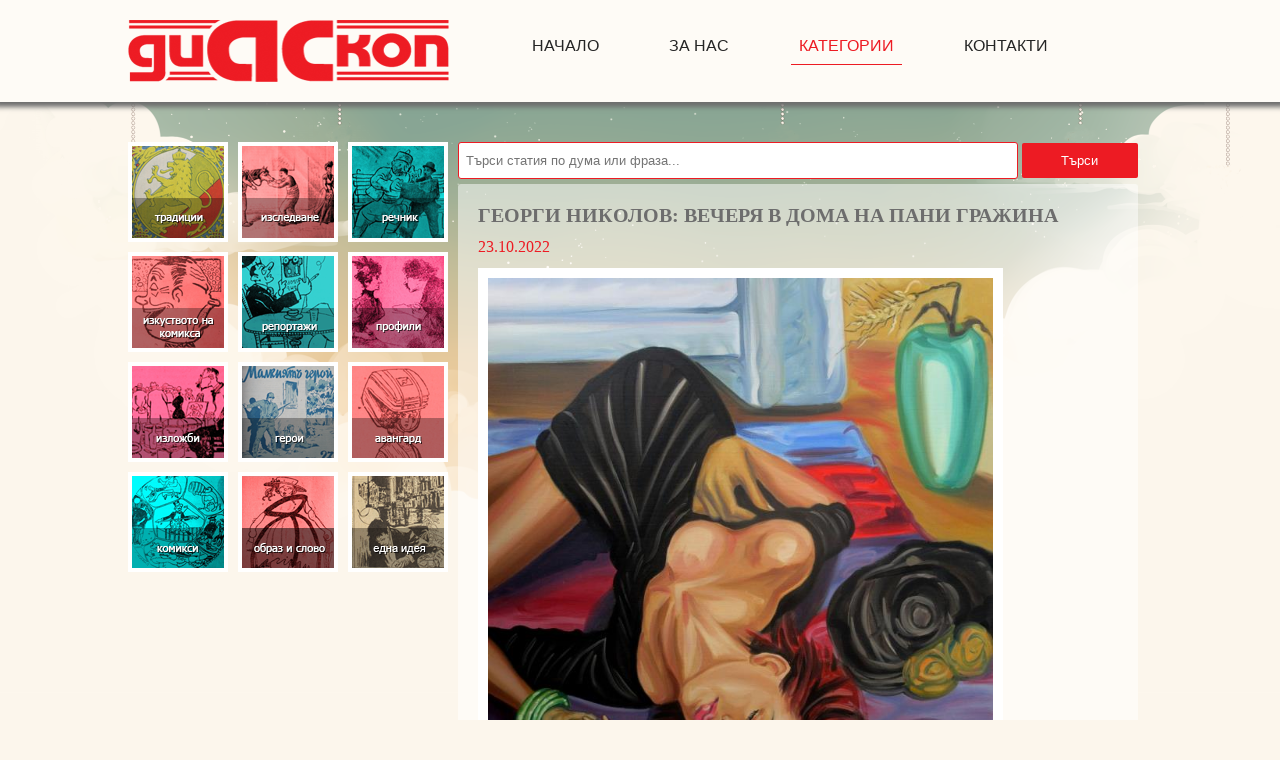

--- FILE ---
content_type: text/html; charset=utf-8
request_url: https://www.diaskop-comics.com/article.aspx?id=5447
body_size: 81547
content:


<!DOCTYPE html PUBLIC "-//W3C//DTD XHTML 1.0 Transitional//EN" "http://www.w3.org/TR/xhtml1/DTD/xhtml1-transitional.dtd">

<html xmlns="http://www.w3.org/1999/xhtml">
<head><meta name="description" content="Web site for bulgarian comics, art and culture news." /><meta name="keywords" content="Diaskop, Comics, News, Culture, Art, Диаскоп, Комикс, Новини, Култура, Изкуство" /><meta name="viewport" content="width=device-width, initial-scale=1" /><meta http-equiv="content-type" content="text/html;charset=utf-8" /><title>
	Георги Николов: Вечеря в дома на пани Гражина
</title><link href="styles/css/materialdesignicons.min.css" type="text/css" rel="stylesheet" /><link href="styles/css/styles.css" type="text/css" rel="stylesheet" />

    
    <style>
        #splash-page {
            width: 100%;
            height: 100%;
            position: fixed;
            background: #fefbf6;
            position: fixed;
            top: 0;
            z-index: 9999;
        }

            #splash-page #logo-container {
                position: absolute;
                left: 45%;
                top: 48%;
            }

                #splash-page #logo-container .logo {
                    width: 125px;
                    height: 24px;
                    background-image: url('/img/logo_small.png');
                    display: inline-block;
                }


        .blob {
            background: #ff6666;
            border-radius: 50%;
            margin: 5px 10px;
            height: 15px;
            width: 15px;
            box-shadow: 0 0 0 0 rgb(219, 89, 89);
            transform: scale(1);
            animation: pulse 1s infinite;
            display: inline-block;
        }

        @keyframes pulse {
            0% {
                transform: scale(0.95);
                box-shadow: 0 0 0 0 rgba(0, 0, 0, 0.7);
            }

            70% {
                transform: scale(1);
                box-shadow: 0 0 0 10px rgba(0, 0, 0, 0);
            }

            100% {
                transform: scale(0.95);
                box-shadow: 0 0 0 0 rgba(0, 0, 0, 0);
            }
        }
    </style>

    
    <style>
        #paginator {
        }

            #paginator .paginator-action {
                border: 1px solid rgba(237, 27, 35, 1);
                width: 40px;
                height: 40px;
                background: #fff;
                padding: 5px;
                margin-right: 8px;
                font-size: 24px;
                cursor: pointer;
                color: rgba(237, 27, 35, 1);
                border-radius: 5px;
                text-align: center;
            }

                #paginator .paginator-action:hover,
                #paginator .paginator-action[disabled] {
                    color: #d5252bcc;
                    broder-color: #d5252bcc;
                    background-color: #f6f6f6 !important;
                }

                #paginator .paginator-action[disabled] {
                    cursor: not-allowed;
                }

        #paginator-no-result {
            font-size: 18px;
            font-weight: bold;
            text-align: center;
            color: rgba(237, 27, 35, 1);
        }
    </style>

    
    <style>
        #search {
            width: 680px;
            margin-bottom: 5px;
            display: inline-table;
        }

            #search input {
                width: 80%;
                padding: 10px 7px;
                border-radius: 3px;
                margin-right: 4px;
                border: 1px solid #ed1b23;
            }

            #search button {
                width: 17%;
                padding: 10px;
                border-radius: 2px;
                border: none;
                background-color: rgba(237, 27, 35, 1);
                color: #fff;
                cursor: pointer;
            }

                #search button:hover {
                    background-color: #d5252bcc;
                }
    </style>

    
    <link href="/styles/css/prettyPhoto.css" rel="stylesheet" type="text/css" />
    <style>
        .images {
            display: flex;
            flex-wrap: wrap;
        }

            .images .column {
                flex: 32%;
            }
    </style>
</head>
<body>

    <!-- splash page -->
    <div id="splash-page" class="">
        <div id="logo-container">
            <div class="blob"></div>
            <div class="logo"></div>
        </div>
    </div>

    <form name="aspnetForm" method="post" action="./article.aspx?id=5447" id="aspnetForm">
<div>
<input type="hidden" name="__VIEWSTATE" id="__VIEWSTATE" value="/wEPDwUKMTkxMjI0MDE1M2RkP3cqfKfC4JbCx7nhga9c26uN5z821RMqJ8zpz/U4QOU=" />
</div>

<div>

	<input type="hidden" name="__VIEWSTATEGENERATOR" id="__VIEWSTATEGENERATOR" value="2173C2F0" />
</div>
        <div>

            <!-- facebook -->
            <div id="fb-root"></div>
            <script async defer src="https://connect.facebook.net/bg_BG/sdk.js#xfbml=1&version=v3.2"></script>

            <!-- header -->
            <div id="header" class="clearfix">
                <div id="header_inner">

                    <!-- logo -->
                    <a href="/" id="logo">
                        <img src="img/logo.png" width="321" height="62" alt="DIASKOP-COMICS" title="DIASKOP-COMICS" />
                    </a>

                    <!-- menu -->
                    <ul id="nav">
                        <li data-menu="home">
                            <a href="/" title="начало">начало</a>
                        </li>

                        <li data-menu="about">
                            <a href="/about.aspx" title="за нас">за нас</a>
                        </li>

                        <li id="categories-menu-item" data-menu="category">

                            <a href="javascript:void(0)" data-submenu-toggle>Категории
                            </a>

                            <ul id="categories-submenu" class="submenu hidden">
                                
                                <li data-menu="tradition">
                                    <a href="category.aspx?cat=tradition" title="Традиции">
                                        Традиции
                                    </a>
                                </li>
                                
                                <li data-menu="research">
                                    <a href="category.aspx?cat=research" title="Изследвания">
                                        Изследвания
                                    </a>
                                </li>
                                
                                <li data-menu="dictionary">
                                    <a href="category.aspx?cat=dictionary" title="Речник">
                                        Речник
                                    </a>
                                </li>
                                
                                <li data-menu="art">
                                    <a href="category.aspx?cat=art" title="Изкуство на комикса">
                                        Изкуство на комикса
                                    </a>
                                </li>
                                
                                <li data-menu="report">
                                    <a href="category.aspx?cat=report" title="Репортажи">
                                        Репортажи
                                    </a>
                                </li>
                                
                                <li data-menu="profile">
                                    <a href="category.aspx?cat=profile" title="Профили">
                                        Профили
                                    </a>
                                </li>
                                
                                <li data-menu="exhibition">
                                    <a href="category.aspx?cat=exhibition" title="Изложби">
                                        Изложби
                                    </a>
                                </li>
                                
                                <li data-menu="heroes">
                                    <a href="category.aspx?cat=heroes" title="Герои">
                                        Герои
                                    </a>
                                </li>
                                
                                <li data-menu="vanguard">
                                    <a href="category.aspx?cat=vanguard" title="Авангард">
                                        Авангард
                                    </a>
                                </li>
                                
                                <li data-menu="comics">
                                    <a href="/comics.aspx" title="Комикси">
                                        Комикси
                                    </a>
                                </li>
                                
                                <li data-menu="shape">
                                    <a href="category.aspx?cat=shape" title="Образ и слово">
                                        Образ и слово
                                    </a>
                                </li>
                                
                                <li data-menu="idea">
                                    <a href="category.aspx?cat=idea" title="Една идея">
                                        Една идея
                                    </a>
                                </li>
                                
                            </ul>
                        </li>

                        <li data-menu="contacts">
                            <a href="/contacts.aspx" title="контакти">контакти
                            </a>
                        </li>
                    </ul>

                </div>
            </div>

            <!-- container -->
            <div id="container">
                <div id="contentWrapper">

                    
                    <div id="sidebar">
                        <ul id="navSide">
                            
                            <li data-menu="tradition">
                                <a href="category.aspx?cat=tradition" class="tradition" title="Традиции">
                                    Традиции
                                </a>
                            </li>
                            
                            <li data-menu="research">
                                <a href="category.aspx?cat=research" class="research" title="Изследвания">
                                    Изследвания
                                </a>
                            </li>
                            
                            <li data-menu="dictionary">
                                <a href="category.aspx?cat=dictionary" class="dictionary" title="Речник">
                                    Речник
                                </a>
                            </li>
                            
                            <li data-menu="art">
                                <a href="category.aspx?cat=art" class="art" title="Изкуство на комикса">
                                    Изкуство на комикса
                                </a>
                            </li>
                            
                            <li data-menu="report">
                                <a href="category.aspx?cat=report" class="report" title="Репортажи">
                                    Репортажи
                                </a>
                            </li>
                            
                            <li data-menu="profile">
                                <a href="category.aspx?cat=profile" class="profile" title="Профили">
                                    Профили
                                </a>
                            </li>
                            
                            <li data-menu="exhibition">
                                <a href="category.aspx?cat=exhibition" class="exhibition" title="Изложби">
                                    Изложби
                                </a>
                            </li>
                            
                            <li data-menu="heroes">
                                <a href="category.aspx?cat=heroes" class="heroes" title="Герои">
                                    Герои
                                </a>
                            </li>
                            
                            <li data-menu="vanguard">
                                <a href="category.aspx?cat=vanguard" class="vanguard" title="Авангард">
                                    Авангард
                                </a>
                            </li>
                            
                            <li data-menu="comics">
                                <a href="/comics.aspx" class="comics" title="Комикси">
                                    Комикси
                                </a>
                            </li>
                            
                            <li data-menu="shape">
                                <a href="category.aspx?cat=shape" class="shape" title="Образ и слово">
                                    Образ и слово
                                </a>
                            </li>
                            
                            <li data-menu="idea">
                                <a href="category.aspx?cat=idea" class="idea" title="Една идея">
                                    Една идея
                                </a>
                            </li>
                            
                        </ul>
                    </div>

                    
                    <div id="search">
                        <input id="search-term" type="text" placeholder="Търси статия по дума или фраза..." />
                        <button id="btn-search" type="button">Търси</button>
                    </div>

                    
                    <div id="contentMain">
                        
    <div class="article clearfix gallery">
        

        <h2>
            Георги Николов: Вечеря в дома на пани Гражина
        </h2>

        <div class="date">
            23.10.2022
        </div>

        <a href="img/articles/638022075622175862.jpg" rel="prettyPhoto[1]">
            <img src="img/articles/638022075622175862.jpg" alt="Снимка 1" style="max-height: 600px;" />
        </a>

        <p><span style="font-family:Verdana,Geneva,sans-serif"><span style="font-size:20px">ВЕЧЕРЯ В ДОМА НА ПАНИ ГРАЖИНА</span></span></p>

<p><span style="color:#000000"><span style="font-size:16px"><span style="font-family:Georgia,serif">Сложи на масата ястия топли<br />
с ръце бели пани Гражина.<br />
И с тях се съблече безропотно,<br />
когато пожелах да я имам.</span></span></span></p>

<p><span style="color:#000000"><span style="font-size:16px"><span style="font-family:Georgia,serif">Сякаш кълбовидна мълния<br />
влетя внезапно в стаята,<br />
когато в голотата си пълна<br />
тя разкри пазена тайна.</span></span></span></p>

<p><span style="color:#000000"><span style="font-size:16px"><span style="font-family:Georgia,serif">Ключалката &ugrave;, през която<br />
виждах отвътре калъпа,<br />
в който сякаш беше отлята<br />
като статуетка пристъпяща.</span></span></span></p>

<p><span style="color:#000000"><span style="font-size:16px"><span style="font-family:Georgia,serif">А щеше да е вечеря на свещи,<br />
с луна в прозореца нисък.<br />
Но аз пожелах друго нещо,<br />
нещо друго &ndash; по-истинско.</span></span></span></p>

<p><span style="color:#000000"><span style="font-size:16px"><span style="font-family:Georgia,serif">Бяхме един за друг гладни<br />
и жадни като в пустиня.<br />
Сякаш в стенното огледало<br />
се отразяваха други, не ние.</span></span></span></p>

<p><span style="color:#000000"><span style="font-size:16px"><span style="font-family:Georgia,serif">Засия нейното голо тяло,<br />
в противовес на луната няма.<br />
Докоснах само коляното &ugrave;,<br />
по-гладко от речен камък.</span></span></span></p>

<p><span style="color:#000000"><span style="font-size:16px"><span style="font-family:Georgia,serif">Разместиха се тежко гърдите &ugrave;<br />
като в картина на Пикасо.<br />
И мислех, че никога преди<br />
не бе дишала така страстно.<br />
&nbsp;<br />
Целунах после корема бял и<br />
по него тръпка премина.<br />
И усетих как се изопва цяла<br />
в екстаз пани Гражина.</span></span></span></p>

<p><span style="color:#000000"><span style="font-size:16px"><span style="font-family:Georgia,serif">Сгъсти се наоколо въздухът,<br />
като мараня в зной затрептя.<br />
И с топъл дъх ме облъхна,<br />
притискайки се към мен тя.</span></span></span></p>

<p><span style="color:#000000"><span style="font-size:16px"><span style="font-family:Georgia,serif">Свлякохме се на пода грубо<br />
от неземното си привличане.<br />
Бяхме така силно влюбени,<br />
че на себе си не приличахме.</span></span></span></p>

<p><span style="color:#000000"><span style="font-size:16px"><span style="font-family:Georgia,serif">Любовта е адска машина,<br />
при която няма обезвреждане.<br />
Разбрахме го с пани Гражина<br />
в прегръдката безнадеждна.</span></span></span></p>

<p><span style="color:#000000"><span style="font-size:16px"><span style="font-family:Georgia,serif">Сляхме се с шарките на килима,<br />
сякаш вплетени в него.<br />
В мимикрията неразличими,<br />
както бяхме легнали.</span></span></span></p>

<p><span style="color:#000000"><span style="font-size:16px"><span style="font-family:Georgia,serif">Стаяваха се и сенките, явно<br />
от телата ни прекопирани.<br />
Един в друг самозабравено<br />
криехме се и се намирахме.<br />
<br />
Между нас имаше химия<br />
по някаква тайна формула.<br />
Но се надявахме да я открием,<br />
съединявайки се повторно.</span></span></span></p>

<p><span style="color:#000000"><span style="font-size:16px"><span style="font-family:Georgia,serif">И всеки миг, тъй хубав,<br />
спираше за дълго дъхът ни.<br />
И съзнание сякаш губехме.<br />
И умирахме всеки&nbsp; път, и</span></span></span></p>

<p><span style="color:#000000"><span style="font-size:16px"><span style="font-family:Georgia,serif">душите ни излизаха от телата,<br />
разгорещени и потни,<br />
за да се срещнат като познати<br />
и в другите ни животи.</span></span></span></p>

<p><span style="color:#000000"><span style="font-size:16px"><span style="font-family:Georgia,serif">Шепнехме думи безсмислени,<br />
без в тях да се вслушваме.<br />
И се спускаха тежко косите &ugrave;<br />
като завеса плюшена.</span></span></span></p>

<p><span style="color:#000000"><span style="font-size:16px"><span style="font-family:Georgia,serif">По нейната кожа с устни<br />
пишех като по пергамент.<br />
И тя ме разчиташе изкусно,<br />
и тя пишеше върху мен.</span></span></span></p>

<p><span style="color:#000000"><span style="font-size:16px"><span style="font-family:Georgia,serif">Пишеше толкова красиво,<br />
че от любовната калиграфия<br />
още по тялото си откривам<br />
следи от устните грапави.</span></span></span></p>

<p><span style="color:#000000"><span style="font-size:16px"><span style="font-family:Georgia,serif">Броях по лицето&nbsp;&ugrave; луничките,<br />
разпръснати като съзвездия.<br />
Броях подобно аутист всичко -<br />
и бенките, и петната рождени.</span></span></span></p>

<p><span style="color:#000000"><span style="font-size:16px"><span style="font-family:Georgia,serif">Усещах страстта уталожена<br />
да се завръща пак незаситена,<br />
щом пани Гражина положеше<br />
главата си на гърдите ми.</span></span></span></p>

<p><span style="color:#000000"><span style="font-size:16px"><span style="font-family:Georgia,serif">Сливаха се телата ни уморени,<br />
но при всеки любовен вопъл<br />
втвърдяваше се корема &ugrave;<br />
като парафин &ndash; гладък и топъл.</span></span></span></p>

<p><span style="color:#000000"><span style="font-size:16px"><span style="font-family:Georgia,serif">На масата ястията изстиваха,<br />
докато ние димяхме горещо.<br />
И се усмихвахме щастливи<br />
от тази вечеря без свещи.</span></span></span></p>

<p><span style="color:#000000"><span style="font-size:16px"><span style="font-family:Georgia,serif">Отвън луната фосфорна<br />
бе като абажур от коприна.<br />
И огряваше плахо гостната<br />
в дома на пани Гражина.</span></span></span></p>

<p><span style="color:#000000"><span style="font-size:16px"><span style="font-family:Georgia,serif">Нито веднъж не посегнахме<br />
към натюрморта с гозбите.<br />
Само една отчаяна семка<br />
разпука зърно от гроздето.</span></span></span></p>

<p><em><span style="font-size:16px"><span style="font-family:Georgia,serif">18. 10. 2022<br />
Георги Николов &nbsp;</span></span></em></p>

<p>&nbsp;</p>

<p>&nbsp;</p>

<p><span style="color:#000000"><strong><em><span style="font-family:georgia,serif"><span style="font-size:16px"><span style="background-color:#f1c40f">Илюстрация: &copy; Георги Чепилев</span></span></span></em></strong></span></p>

<p>&nbsp;</p>

<p>&nbsp;</p>

<p><span style="font-family:Verdana,Geneva,sans-serif"><span style="font-size:22px"><a href="https://www.diaskop-comics.com/?term=%D0%B3%D0%B5%D0%BE%D1%80%D0%B3%D0%B8+%D0%BD%D0%B8%D0%BA%D0%BE%D0%BB%D0%BE%D0%B2&amp;p=1"><span style="color:#3498db">Георги Николов в Диаскоп</span></a></span></span></p>

<p><img alt="" src="[data-uri]" style="height:319px; width:257px" /></p>

<p>&nbsp;</p>

<hr />
<p>&nbsp;</p>

<p><span style="font-size:14px"><em><span style="font-family:georgia,serif">&copy; Христина Мирчева</span></em></span></p>

<p><img alt="" src="[data-uri]" /></p>

<p><span style="font-family:Georgia,serif"><span style="font-size:14px"><em>Редакцията на &quot;Диаскоп&quot; изказва благодарност на своите сътрудници, които редовно изпращат информация първо при нас! Редакцията с отговорност оформя материалите и ги публикува. Препоръчваме на всички колеги, които желаят да популяризират информацията и вземат назаем съобщения, да поместват линк към първоизточника.</em></span></span></p>

<p>&nbsp;</p>


        <div class="images clearfix">
            <div class='column'></div><div class='column'></div><div class='column'></div>
        </div>

        
        <div class="fb-like" data-href="http://diaskop-comics.com/article.aspx?id=5447"
            data-layout="box_count"
            data-action="like"
            data-size="small"
            data-show-faces="true"
            data-share="true">
        </div>
        
    </div>
    <!-- end of article -->


                        
                        

                    </div>

                    
                    <div id="footer">
                        <h3>Партньори:</h3>

                        
                        <img src="/img/partners/Община Пловдив.png" width="106" height="106" alt="Община Пловдив" />
                        
                        <img src="/img/partners/Plovediv 2019 - Културна Столица на Европа .png" width="106" height="106" alt="Plovediv 2019 - Културна Столица на Европа " />
                        
                        <img src="/img/partners/Пловдив чете.jpg" width="106" height="106" alt="Пловдив чете" />
                        
                    </div>

                </div>
            </div>

        </div>

    </form>

    <div id="submenu-overlay" class="hidden"></div>

    <script src="script/jquery-1.8.3.js" type="text/javascript"></script>
    <script src="js/menu.service.js" type="text/javascript"></script>

    

    <script src="js/jquery.prettyPhoto.js" type="text/javascript"></script>

    <script type="text/javascript">
        var categoryCode = "shape";

        $(document).ready(function () {
            /*------prettyPhoto Gallery------*/
            $("area[rel^='prettyPhoto']").prettyPhoto();
            $(".gallery a[rel^='prettyPhoto']").prettyPhoto({
                animation_speed: 'normal',
                theme: 'facebook',
                slideshow: 1500,
                autoplay_slideshow: false,
                hideflash: true,
                deeplinking: false
            });

            $("#custom_content a[rel^='prettyPhoto']:first").prettyPhoto({
                custom_markup: '<div id="map_canvas"></div>',
                changepicturecallback: function () { initialize(); }
            });

            $("#custom_content a[rel^='prettyPhoto']:last").prettyPhoto({
                custom_markup: '<div id="bsap_1259344" class="bsarocks bsap_d49a0984d0f377271ccbf01a33f2b6d6"></div><div id="bsap_1237859" class="bsarocks bsap_d49a0984d0f377271ccbf01a33f2b6d6"></div><div id="bsap_1251710" class="bsarocks bsap_d49a0984d0f377271ccbf01a33f2b6d6"></div>',
                changepicturecallback: function () { _bsap.exec(); }
            });
            /*------end prettyPhoto Gallery------*/

            menuService.select('category', categoryCode);
        });
    </script>



    <script type="text/javascript">

        //-----------------------------SEARCH------------------------------
        $(function () {
            var $term = $('#search-term');
            var $btnSearch = $('#btn-search');
            var params = new URLSearchParams(window.location.search);
            var term = params.get('term') || '';
            $term.val(term);

            $btnSearch
                .on('click', function () {
                    var term = $term.val();
                    var params = new URLSearchParams();

                    if (term) {
                        params.set('term', term);
                    }
                    params.set('p', 1);

                    window.location = '/?' + params.toString();
                });

            $(document)
                .on('keypress', function (e) {
                    var keyCode = e.which || e.keyCode;
                    var isEnter = keyCode === 13

                    if (isEnter) {
                        e.preventDefault();
                        var term = $term.val().trim();

                        if (term) {
                            $btnSearch.click();
                        }

                    }

                });

        });

        //-----------------------------SUB MENU------------------------------
        $(function () {
            var $submenuOverlay = $('#submenu-overlay');
            var $categoriesMenuItem = $('#categories-menu-item');
            var $categoriesSubmenu = $('#categories-submenu');


            $('#header')
                .find('[data-submenu-toggle]')
                .on('click', function () {
                    var isHidden = $categoriesSubmenu.hasClass('hidden');

                    $categoriesMenuItem.toggleClass('active', isHidden);
                    $categoriesSubmenu.toggleClass('hidden', !isHidden);
                    $submenuOverlay.toggleClass('hidden', !isHidden);


                });

            $submenuOverlay
                .on('click', function () {
                    var isHidden = $categoriesSubmenu.hasClass('hidden');
                    $categoriesMenuItem.toggleClass('active', isHidden);
                    $categoriesSubmenu.toggleClass('hidden');
                    $submenuOverlay.toggleClass('hidden');
                });
        });

        //-----------------------------SPLASH PAGE------------------------------
        $(window)
            .on('load', function () {
                $('#splash-page').addClass('hidden');
            });

    </script>

<script defer src="https://static.cloudflareinsights.com/beacon.min.js/vcd15cbe7772f49c399c6a5babf22c1241717689176015" integrity="sha512-ZpsOmlRQV6y907TI0dKBHq9Md29nnaEIPlkf84rnaERnq6zvWvPUqr2ft8M1aS28oN72PdrCzSjY4U6VaAw1EQ==" data-cf-beacon='{"version":"2024.11.0","token":"1c8ad5a4cc454520998b7e6903ee9b95","r":1,"server_timing":{"name":{"cfCacheStatus":true,"cfEdge":true,"cfExtPri":true,"cfL4":true,"cfOrigin":true,"cfSpeedBrain":true},"location_startswith":null}}' crossorigin="anonymous"></script>
</body>
</html>

